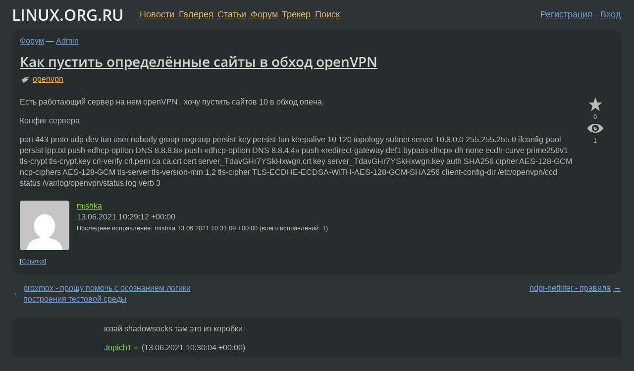

--- FILE ---
content_type: text/html;charset=utf-8
request_url: https://www.linux.org.ru/forum/admin/16368890
body_size: 11818
content:
<!DOCTYPE html>
<html lang=ru>
<head>
<link rel="stylesheet" type="text/css" href="/tango/combined.css?20260116-1742">
<link rel="preload" href="/js/lor.js?20260116-1742" as="script">

<link rel="yandex-tableau-widget" href="/manifest.json" />
<meta name="referrer" content="always">

<script type="text/javascript">
  /*!
  * $script.js Async loader & dependency manager
  * https://github.com/ded/script.js
  * (c) Dustin Diaz, Jacob Thornton 2011
  * License: MIT
  */
(function(e,d,f){typeof f.module!="undefined"&&f.module.exports?f.module.exports=d():typeof f.define!="undefined"&&f.define=="function"&&f.define.amd?define(e,d):f[e]=d()})("$script",function(){function y(f,e){for(var h=0,g=f.length;h<g;++h){if(!e(f[h])){return E}}return 1}function x(d,c){y(d,function(b){return !c(b)})}function w(p,k,h){function c(b){return b.call?b():K[b]}function q(){if(!--d){K[e]=1,f&&f();for(var b in I){y(b.split("|"),c)&&!x(I[b],c)&&(I[b]=[])}}}p=p[D]?p:[p];var g=k&&k.call,f=g?k:h,e=g?p.join(""):k,d=p.length;return setTimeout(function(){x(p,function(b){if(G[b]){return e&&(J[e]=1),G[b]==2&&q()}G[b]=1,e&&(J[e]=1),v(!L.test(b)&&H?H+b+".js":b,q)})},0),w}function v(h,g){var b=N.createElement("script"),a=E;b.onload=b.onerror=b[z]=function(){if(b[B]&&!/^c|loade/.test(b[B])||a){return}b.onload=b[z]=null,a=1,G[h]=2,g()},b.async=1,b.src=h,M.insertBefore(b,M.firstChild)}var N=document,M=N.getElementsByTagName("head")[0],L=/^https?:\/\//,K={},J={},I={},H,G={},F="string",E=!1,D="push",C="DOMContentLoaded",B="readyState",A="addEventListener",z="onreadystatechange";return !N[B]&&N[A]&&(N[A](C,function u(){N.removeEventListener(C,u,E),N[B]="complete"},E),N[B]="loading"),w.get=v,w.order=function(f,e,h){(function g(a){a=f.shift(),f.length?w(a,g):w(a,e,h)})()},w.path=function(b){H=b},w.ready=function(f,d,h){f=f[D]?f:[f];var g=[];return !x(f,function(b){K[b]||g[D](b)})&&y(f,function(b){return K[b]})?d():!function(b){I[b]=I[b]||[],I[b][D](d),h&&h(g)}(f.join("|")),w},w},this);</script>

<script type="text/javascript">
  $script('/webjars/jquery/2.2.4/jquery.min.js', 'jquery');

  $script.ready('jquery', function() {
    $script('/js/lor.js?20260116-1742', 'lorjs');
    $script('/js/plugins.js?20260116-1742', 'plugins');
  });

  $script('/js/highlight.min.js?20260116-1742', 'hljs');
  $script.ready(['jquery', 'hljs'], function() {
    $(function() {
      hljs.initHighlighting();
    });
  });

  $script('/js/realtime.js?20260116-1742', "realtime");

  $script.ready('lorjs', function() {
    fixTimezone("Europe/Moscow");
  });

  
    $script.ready('lorjs', function() {
      initLoginForm();
    });
  </script>
<title>Как пустить определённые сайты в обход openVPN — Admin — Форум</title>
<meta property="og:title" content="Как пустить определённые сайты в обход openVPN" >

<meta property="og:image" content="https://www.linux.org.ru/img/good-penguin.png">
  <meta name="twitter:card" content="summary">
<meta name="twitter:site" content="@wwwlinuxorgru">
<meta property="og:description" content="Есть работающий сервер на нем openVPN , хочу пустить сайтов 10 в обход опена. Конфиг сервера port 443 proto udp dev tun user nobody group nogroup persist-key persist-tun keepalive 10 120 topology subnet server 10.8.0.0 255.255.255.0 ifconfig-pool-per...">
<meta property="og:url" content="https://www.linux.org.ru/forum/admin/16368890">

<link rel="canonical" href="https://www.linux.org.ru/forum/admin/16368890">

<script type="text/javascript">
  $script.ready('lorjs', function() { initNextPrevKeys(); });
  </script>
<link rel="search" title="Search L.O.R." href="/search.jsp">
<meta name="referrer" content="always">

<base href="https://www.linux.org.ru/">

<link rel="shortcut icon" href="/favicon.ico" type="image/x-icon">
<meta name="viewport" content="initial-scale=1.0">
</head>
<body>
<header id="hd">
  <div id="topProfile">
    </div>

  <span id="sitetitle"><a href="/">LINUX.ORG.RU</a></span>

  <nav class="menu">
    <div id="loginGreating">
      <div id="regmenu" class="head">
          <a href="https://www.linux.org.ru/register.jsp">Регистрация</a> -
          <a id="loginbutton" href="https://www.linux.org.ru/login.jsp">Вход</a>
        </div>

        <form method=POST action="https://www.linux.org.ru/ajax_login_process" style="display: none" id="regform">
          <input type="hidden" name="csrf" value="NXdJFhsCw9QR+JSYZB7ocw==">
<label>Имя: <input type=text name=nick size=15 placeholder="nick или email" autocapitalize="off"></label>
          <label>Пароль: <input type=password name=passwd size=15></label>
          <input type=submit value="Вход">
          <input id="hide_loginbutton" type="button" value="Отмена">
        </form>
      </div>

    <ul>
      <li><a href="/news/">Новости</a></li>
      <li><a href="/gallery/">Галерея</a></li>
      <li><a href="/articles/">Статьи</a></li>
      <li><a href="/forum/">Форум</a></li>
      <li><a href="/tracker/">Трекер</a></li>
      <li><a href="/search.jsp">Поиск</a></li>
    </ul>
  </nav>
</header>
<div style="clear: both"></div>
<main id="bd">
<div class=messages itemscope itemtype="http://schema.org/Article">

<article class=msg id="topic-16368890">
<header>
    <div class="msg-top-header">
    <span itemprop="articleSection">
      <a href="/forum/">Форум</a> —
      <a href="/forum/admin/">Admin</a>
      </span>
    
      &emsp;
      </span>
    </div>

    <h1 itemprop="headline">
      <a href="/forum/admin/16368890">Как пустить определённые сайты в обход openVPN</a>
      </h1>

    <p class="tags"><i class="icon-tag"></i>&nbsp;<a class=tag rel=tag href="/tag/openvpn">openvpn</a></p></header>

  <div class="msg-container">

  <div class="msg_body">
    <div class="fav-buttons">
        <a id="favs_button" href="#"><i class="icon-star"></i></a><br><span
           id="favs_count">0</span><br>
        <a id="memories_button" href="#"><i class="icon-eye"></i></a><br><span
           id="memories_count">1</span>
      </div>
    <div itemprop="articleBody">
      <p>Есть работающий сервер на нем openVPN , хочу пустить сайтов 10 в обход опена.</p>
<p>Конфиг сервера</p>
<p>port 443
proto udp
dev tun
user nobody
group nogroup
persist-key
persist-tun
keepalive 10 120
topology subnet
server 10.8.0.0 255.255.255.0
ifconfig-pool-persist ipp.txt
push &laquo;dhcp-option DNS 8.8.8.8&raquo;
push &laquo;dhcp-option DNS 8.8.4.4&raquo;
push &laquo;redirect-gateway def1 bypass-dhcp&raquo;
dh none
ecdh-curve prime256v1
tls-crypt tls-crypt.key
crl-verify crl.pem
ca ca.crt
cert server_TdavGHr7YSkHxwgn.crt
key server_TdavGHr7YSkHxwgn.key
auth SHA256
cipher AES-128-GCM
ncp-ciphers AES-128-GCM
tls-server
tls-version-min 1.2
tls-cipher TLS-ECDHE-ECDSA-WITH-AES-128-GCM-SHA256
client-config-dir /etc/openvpn/ccd
status /var/log/openvpn/status.log
verb 3</p>
</div>
<footer>

<div class="userpic"><img class="photo" src="https://secure.gravatar.com/avatar/b85816effdede8c0d44b9b194566d154?s=150&r=g&d=mm&f=y" alt="" width=150 height=150 ></div><div class=sign >
  <a rel="author"itemprop="creator" href="/people/mishka/profile">mishka</a> <span class="stars"></span><br>
  <time data-format="default" datetime="2021-06-13T13:29:12.824+03:00" itemprop="dateCreated">13.06.21 13:29:12 MSK</time><span class="sign_more">
  <br>
    Последнее исправление: mishka <time data-format="default" datetime="2021-06-13T13:31:09.354+03:00" >13.06.21 13:31:09 MSK</time>
        (всего исправлений: 1)
    </span>
</div>
</footer>

<div class=reply>
          <ul id="topicMenu">
            <li><a href="/forum/admin/16368890">Ссылка</a></li>
          </ul>
          </div>
      <div class="reactions zero-reactions">
  <form class="reactions-form" action="/reactions" method="POST">
    <input type="hidden" name="csrf" value="NXdJFhsCw9QR+JSYZB7ocw==">
<input type="hidden" name="topic" value="16368890">
    </form>
</div>

</div>
</div>
</article>

<script type="text/javascript">
  $script.ready('lorjs', function() {
    initStarPopovers();
  });
</script>
<div class="nav">
  <div class="grid-row">
    <div class="grid-3-1">
      <table>
        <tr valign=middle>
          <td style="padding-right: 5px">
              <a href="/forum/admin/16368663">←</a>
            </td>
            <td align=left valign=top class="hideon-phone">
              <a href="/forum/admin/16368663">
                proxmox - прошу помочь с осознанием логики построения тестовой среды</a>
            </td>
          </tr>
      </table>
    </div>
    <div class="grid-3-2">
    </div>
    <div class="grid-3-3">
      <table align="right">
          <tr valign=middle align=right>
            <td class="hideon-phone">
              <a href="/forum/admin/16369526">
                ndpi-netfilter - правила</a>
            </td>
            <td align="right" valign="middle" style="padding-left: 5px">
              <a href="/forum/admin/16369526">→</a>
            </td>
          </tr>
        </table>
      </div>
  </div>
  </div><div class="comment" id="comments" style="padding-top: 0.5em">

<article class="msg" id="comment-16368893">
  <div class="title">
    </div>

  <div class="msg-container">
    <div class="userpic"><img class="photo" src="/img/p.gif" alt="" width=1 height=1 ></div><div class="msg_body message-w-userpic">
      <p>юзай shadowsocks там это из коробки</p>
<div class="sign">
        <s><a itemprop="creator" href="/people/Jopich1/profile">Jopich1</a></s> <span class="stars">☆</span><br class="visible-phone"> <span class="hideon-phone">(</span><time data-format="default" datetime="2021-06-13T13:30:04.284+03:00" >13.06.21 13:30:04 MSK</time><span class="hideon-phone">)</span>

</div>

      <div class="reply">
          <ul>
            <li><a href="/forum/admin/16368890?cid=16368903" data-samepage="true">Показать ответ</a></li>
            <li><a href="/forum/admin/16368890?cid=16368893">Ссылка</a></li>
          </ul>
        </div>
      <div class="reactions zero-reactions">
  <form class="reactions-form" action="/reactions" method="POST">
    <input type="hidden" name="csrf" value="NXdJFhsCw9QR+JSYZB7ocw==">
<input type="hidden" name="topic" value="16368890">
    <input type="hidden" name="comment" value="16368893">
    </form>
</div>

</div>
  </div>

</article>


<article class="msg" id="comment-16368903">
  <div class="title">
    
      Ответ на:
      <a href="/forum/admin/16368890?cid=16368893" data-samepage="true">
          комментарий</a>
        от Jopich1 <time data-format="default" datetime="2021-06-13T13:30:04.284+03:00" >13.06.21 13:30:04 MSK</time></div>

  <div class="msg-container">
    <div class="userpic"><img class="photo" src="/img/p.gif" alt="" width=1 height=1 ></div><div class="msg_body message-w-userpic">
      <p>Или как вариант повесить шадоусокс на локальный порт клиента, а в браузере разрулить через дополнение типа proxyswitchomega.</p>
<div class="sign">
        anonymous<br class="visible-phone"> <span class="hideon-phone">(</span><time data-format="default" datetime="2021-06-13T13:37:28.428+03:00" >13.06.21 13:37:28 MSK</time><span class="hideon-phone">)</span>

</div>

      <div class="reply">
          <ul>
            <li><a href="/forum/admin/16368890?cid=16368903">Ссылка</a></li>
          </ul>
        </div>
      <div class="reactions zero-reactions">
  <form class="reactions-form" action="/reactions" method="POST">
    <input type="hidden" name="csrf" value="NXdJFhsCw9QR+JSYZB7ocw==">
<input type="hidden" name="topic" value="16368890">
    <input type="hidden" name="comment" value="16368903">
    </form>
</div>

</div>
  </div>

</article>


<article class="msg" id="comment-16368907">
  <div class="title">
    </div>

  <div class="msg-container">
    <div class="userpic"><img class="photo" src="/img/p.gif" alt="" width=1 height=1 ></div><div class="msg_body message-w-userpic">
      <p>Сам подумай, если оно уже дошло до опенвпн сервера, то сделать &#171;в обход опенвпн&#187; нельзя.<br><br>Соответственно обход надо крутить на опенвпн клиенте.<br><br>Но если твои сайты имеют пару штук статических айпи, то опенвпн сервер может пушить клиентам роутить эти айпи в обход.</p><div class="sign">
        <a itemprop="creator" href="/people/Bers666/profile">Bers666</a> <span class="stars">★★★★★</span><br class="visible-phone"> <span class="hideon-phone">(</span><time data-format="default" datetime="2021-06-13T13:39:18.026+03:00" >13.06.21 13:39:18 MSK</time><span class="hideon-phone">)</span>

</div>

      <div class="reply">
          <ul>
            <li><a href="/forum/admin/16368890?cid=16368913" data-samepage="true">Показать ответ</a></li>
            <li><a href="/forum/admin/16368890?cid=16368907">Ссылка</a></li>
          </ul>
        </div>
      <div class="reactions zero-reactions">
  <form class="reactions-form" action="/reactions" method="POST">
    <input type="hidden" name="csrf" value="NXdJFhsCw9QR+JSYZB7ocw==">
<input type="hidden" name="topic" value="16368890">
    <input type="hidden" name="comment" value="16368907">
    </form>
</div>

</div>
  </div>

</article>


<article class="msg" id="comment-16368913">
  <div class="title">
    
      Ответ на:
      <a href="/forum/admin/16368890?cid=16368907" data-samepage="true">
          комментарий</a>
        от Bers666 <time data-format="default" datetime="2021-06-13T13:39:18.026+03:00" >13.06.21 13:39:18 MSK</time></div>

  <div class="msg-container">
    <div class="userpic"><img class="photo" src="/img/p.gif" alt="" width=1 height=1 ></div><div class="msg_body message-w-userpic">
      <p>На этом серваке всего человек 20 и было бы не плохо сделать на самом серваке эо сделать а не у клиента так как клиентов не видел не когда всё радовалось по соц сетям .</p>
<div class="sign">
        <a itemprop="creator" href="/people/mishka/profile">mishka</a> <span class="stars"></span><br class="visible-phone"> <span class="hideon-phone">(</span><time data-format="default" datetime="2021-06-13T13:47:40.156+03:00" >13.06.21 13:47:40 MSK</time><span class="hideon-phone">)</span>

<span class="user-tag">автор топика</span>
        </div>

      <div class="reply">
          <ul>
            <li><a href="/forum/admin/16368890?cid=16368913">Ссылка</a></li>
          </ul>
        </div>
      <div class="reactions zero-reactions">
  <form class="reactions-form" action="/reactions" method="POST">
    <input type="hidden" name="csrf" value="NXdJFhsCw9QR+JSYZB7ocw==">
<input type="hidden" name="topic" value="16368890">
    <input type="hidden" name="comment" value="16368913">
    </form>
</div>

</div>
  </div>

</article>


<article class="msg" id="comment-16368923">
  <div class="title">
    </div>

  <div class="msg-container">
    <div class="userpic"><img class="photo" src="/img/p.gif" alt="" width=1 height=1 ></div><div class="msg_body message-w-userpic">
      <p><a href="https://forums.openvpn.net/viewtopic.php?t=7065" rel="nofollow">https://forums.openvpn.net/viewtopic.php?t=7065</a></p>
<div class="sign">
        <s><a itemprop="creator" href="/people/zemidius/profile">zemidius</a></s> <span class="stars">★</span><br class="visible-phone"> <span class="hideon-phone">(</span><time data-format="default" datetime="2021-06-13T14:02:00.019+03:00" >13.06.21 14:02:00 MSK</time><span class="hideon-phone">)</span>

</div>

      <div class="reply">
          <ul>
            <li><a href="/forum/admin/16368890?cid=16368950" data-samepage="true">Показать ответ</a></li>
            <li><a href="/forum/admin/16368890?cid=16368923">Ссылка</a></li>
          </ul>
        </div>
      <div class="reactions zero-reactions">
  <form class="reactions-form" action="/reactions" method="POST">
    <input type="hidden" name="csrf" value="NXdJFhsCw9QR+JSYZB7ocw==">
<input type="hidden" name="topic" value="16368890">
    <input type="hidden" name="comment" value="16368923">
    </form>
</div>

</div>
  </div>

</article>


<article class="msg" id="comment-16368950">
  <div class="title">
    
      Ответ на:
      <a href="/forum/admin/16368890?cid=16368923" data-samepage="true">
          комментарий</a>
        от zemidius <time data-format="default" datetime="2021-06-13T14:02:00.019+03:00" >13.06.21 14:02:00 MSK</time></div>

  <div class="msg-container">
    <div class="userpic"><img class="photo" src="/img/p.gif" alt="" width=1 height=1 ></div><div class="msg_body message-w-userpic">
      <p>Я погуглил и понял что мне нужен чёрный список. Ну по онологии белого списка.</p>
<div class="sign">
        <a itemprop="creator" href="/people/mishka/profile">mishka</a> <span class="stars"></span><br class="visible-phone"> <span class="hideon-phone">(</span><time data-format="default" datetime="2021-06-13T14:35:50.900+03:00" >13.06.21 14:35:50 MSK</time><span class="hideon-phone">)</span>

<span class="user-tag">автор топика</span>
        </div>

      <div class="reply">
          <ul>
            <li><a href="/forum/admin/16368890/thread/16368950#comments">Показать ответы</a></li>
            <li><a href="/forum/admin/16368890?cid=16368950">Ссылка</a></li>
          </ul>
        </div>
      <div class="reactions zero-reactions">
  <form class="reactions-form" action="/reactions" method="POST">
    <input type="hidden" name="csrf" value="NXdJFhsCw9QR+JSYZB7ocw==">
<input type="hidden" name="topic" value="16368890">
    <input type="hidden" name="comment" value="16368950">
    </form>
</div>

</div>
  </div>

</article>


<article class="msg" id="comment-16369032">
  <div class="title">
    
      Ответ на:
      <a href="/forum/admin/16368890?cid=16368950" data-samepage="true">
          комментарий</a>
        от mishka <time data-format="default" datetime="2021-06-13T14:35:50.900+03:00" >13.06.21 14:35:50 MSK</time></div>

  <div class="msg-container">
    <div class="userpic"><img class="photo" src="/img/p.gif" alt="" width=1 height=1 ></div><div class="msg_body message-w-userpic">
      <p>Если ты поднял OpenVPN сервер, при подключении к которому клиентам прописывается маршрут по умолчанию через этот OpenVPN сервер, то всё запросы с клиентов во внешние сети в любом случае пойдут через OpenVPN.</p>
<p>Поэтому нужно именно на клиентах прописывать маршруты до IP адресов нужных сайтов через маршруты по умолчанию (шлюзы) самих клиентов.</p>
<p>Ну и тут есть нюанс, что сайт может использовать внешние ресурсы и в зависимости от настроек сайта помимо IP адреса самогого сайта нужно также прописать маршруты и до этих внешних ресурсов.</p>
<p>Если тебе не нужно заворачивать весье интернет через твой OpenVPN сервер, а лишь нужные сайты, то ты напротив можешь выдавать клиентам лишь маршруты до нужных сайтов, а не подменять маршрут по умолчанию (шлюз).</p>
<div class="sign">
        anonymous<br class="visible-phone"> <span class="hideon-phone">(</span><time data-format="default" datetime="2021-06-13T16:16:48.614+03:00" >13.06.21 16:16:48 MSK</time><span class="hideon-phone">)</span>

</div>

      <div class="reply">
          <ul>
            <li><a href="/forum/admin/16368890?cid=16369797" data-samepage="true">Показать ответ</a></li>
            <li><a href="/forum/admin/16368890?cid=16369032">Ссылка</a></li>
          </ul>
        </div>
      <div class="reactions zero-reactions">
  <form class="reactions-form" action="/reactions" method="POST">
    <input type="hidden" name="csrf" value="NXdJFhsCw9QR+JSYZB7ocw==">
<input type="hidden" name="topic" value="16368890">
    <input type="hidden" name="comment" value="16369032">
    </form>
</div>

</div>
  </div>

</article>


<article class="msg" id="comment-16369049">
  <div class="title">
    
      Ответ на:
      <a href="/forum/admin/16368890?cid=16368950" data-samepage="true">
          комментарий</a>
        от mishka <time data-format="default" datetime="2021-06-13T14:35:50.900+03:00" >13.06.21 14:35:50 MSK</time></div>

  <div class="msg-container">
    <div class="userpic"><img class="photo" src="/img/p.gif" alt="" width=1 height=1 ></div><div class="msg_body message-w-userpic">
      <p>Нет, ты не то понял.</p>
<p>Написанный в некорректном форматировании конфиг разбирать совсем неохота. Поэтому дополню анона выше.</p>
<p>Либо у тебя прописывается дефолтный маршрут и тебе надо пушить роуты на клиенты с IP, куда надо ходить напрямую (exclude, именно по этому ключевому слову я тебе и нашёл тему на форуме за 2 секунды в гугле), либо у тебя не прописывается дефолтный маршрут и тебе надо пушить роуты на клиенты с IP, куда надо ходить через openvpn-сервер.</p>
<div class="sign">
        <s><a itemprop="creator" href="/people/zemidius/profile">zemidius</a></s> <span class="stars">★</span><br class="visible-phone"> <span class="hideon-phone">(</span><time data-format="default" datetime="2021-06-13T16:41:22.339+03:00" >13.06.21 16:41:22 MSK</time><span class="hideon-phone">)</span>

</div>

      <div class="reply">
          <ul>
            <li><a href="/forum/admin/16368890?cid=16369049">Ссылка</a></li>
          </ul>
        </div>
      <div class="reactions zero-reactions">
  <form class="reactions-form" action="/reactions" method="POST">
    <input type="hidden" name="csrf" value="NXdJFhsCw9QR+JSYZB7ocw==">
<input type="hidden" name="topic" value="16368890">
    <input type="hidden" name="comment" value="16369049">
    </form>
</div>

</div>
  </div>

</article>


<article class="msg" id="comment-16369797">
  <div class="title">
    
      Ответ на:
      <a href="/forum/admin/16368890?cid=16369032" data-samepage="true">
          комментарий</a>
        от anonymous <time data-format="default" datetime="2021-06-13T16:16:48.614+03:00" >13.06.21 16:16:48 MSK</time></div>

  <div class="msg-container">
    <div class="userpic"><img class="photo" src="/img/p.gif" alt="" width=1 height=1 ></div><div class="msg_body message-w-userpic">
      <p>Дело в том что почти все сайты должны проходить через опен. Очень малое количество должно проходить мимо . Именно поэтому хотелось создать список и внедрить в конфиг. И ещё один момент вполне возможно что какие то сайты будут добавляться в процессе работы а какие то удаляться. Получается что нужно в ключе у клиента это всё прописывать ?</p>
<div class="sign">
        <a itemprop="creator" href="/people/mishka/profile">mishka</a> <span class="stars"></span><br class="visible-phone"> <span class="hideon-phone">(</span><time data-format="default" datetime="2021-06-14T08:11:05.403+03:00" >14.06.21 08:11:05 MSK</time><span class="hideon-phone">)</span>

<span class="user-tag">автор топика</span>
        </div>

      <div class="reply">
          <ul>
            <li><a href="/forum/admin/16368890/thread/16369797#comments">Показать ответы</a></li>
            <li><a href="/forum/admin/16368890?cid=16369797">Ссылка</a></li>
          </ul>
        </div>
      <div class="reactions zero-reactions">
  <form class="reactions-form" action="/reactions" method="POST">
    <input type="hidden" name="csrf" value="NXdJFhsCw9QR+JSYZB7ocw==">
<input type="hidden" name="topic" value="16368890">
    <input type="hidden" name="comment" value="16369797">
    </form>
</div>

</div>
  </div>

</article>


<article class="msg" id="comment-16369851">
  <div class="title">
    
      Ответ на:
      <a href="/forum/admin/16368890?cid=16369797" data-samepage="true">
          комментарий</a>
        от mishka <time data-format="default" datetime="2021-06-14T08:11:05.403+03:00" >14.06.21 08:11:05 MSK</time></div>

  <div class="msg-container">
    <div class="userpic"><img class="photo" src="/img/p.gif" alt="" width=1 height=1 ></div><div class="msg_body message-w-userpic">
      <p>Давай сначала определимся, если ты пустил в обход сайт А, а он подгружает элементы с сайта Б, то сайт Б тоже должен ходить в обход?<br><br>Если да, то тебе надо не впн, а прокси. </p><div class="sign">
        <a itemprop="creator" href="/people/Bers666/profile">Bers666</a> <span class="stars">★★★★★</span><br class="visible-phone"> <span class="hideon-phone">(</span><time data-format="default" datetime="2021-06-14T09:34:23.958+03:00" >14.06.21 09:34:23 MSK</time><span class="hideon-phone">)</span>

</div>

      <div class="reply">
          <ul>
            <li><a href="/forum/admin/16368890?cid=16369851">Ссылка</a></li>
          </ul>
        </div>
      <div class="reactions zero-reactions">
  <form class="reactions-form" action="/reactions" method="POST">
    <input type="hidden" name="csrf" value="NXdJFhsCw9QR+JSYZB7ocw==">
<input type="hidden" name="topic" value="16368890">
    <input type="hidden" name="comment" value="16369851">
    </form>
</div>

</div>
  </div>

</article>


<article class="msg" id="comment-16369969">
  <div class="title">
    
      Ответ на:
      <a href="/forum/admin/16368890?cid=16369797" data-samepage="true">
          комментарий</a>
        от mishka <time data-format="default" datetime="2021-06-14T08:11:05.403+03:00" >14.06.21 08:11:05 MSK</time></div>

  <div class="msg-container">
    <div class="userpic"><img class="photo" src="/img/p.gif" alt="" width=1 height=1 ></div><div class="msg_body message-w-userpic">
      <blockquote><p> И ещё один момент вполне возможно что какие то сайты будут добавляться в процессе работы а какие то удаляться. <br>Получается что нужно в ключе у клиента это всё прописывать ?<br></p></blockquote><p>Ключ-то тут причем? Для всех клиентов в основном конфиге можно, избирательно по клиентам в соответствующем файле клиента в директории указанной в client-config-dir, файл клиента должен называться так же как его &#171;common name&#187; в сертификате.</p><div class="sign">
        <a itemprop="creator" href="/people/anc/profile">anc</a> <span class="stars">★★★★★</span><br class="visible-phone"> <span class="hideon-phone">(</span><time data-format="default" datetime="2021-06-14T11:43:37.292+03:00" >14.06.21 11:43:37 MSK</time><span class="hideon-phone">)</span>

</div>

      <div class="reply">
          <ul>
            <li><a href="/forum/admin/16368890?cid=16369969">Ссылка</a></li>
          </ul>
        </div>
      <div class="reactions zero-reactions">
  <form class="reactions-form" action="/reactions" method="POST">
    <input type="hidden" name="csrf" value="NXdJFhsCw9QR+JSYZB7ocw==">
<input type="hidden" name="topic" value="16368890">
    <input type="hidden" name="comment" value="16369969">
    </form>
</div>

</div>
  </div>

</article>


<article class="msg" id="comment-16369979">
  <div class="title">
    </div>

  <div class="msg-container">
    <div class="userpic"><img class="photo" src="/img/p.gif" alt="" width=1 height=1 ></div><div class="msg_body message-w-userpic">
      <p>По-нормальному вряд ли сделаешь. Ты можешь дать клиентам роуты, чтобы за какими-то IP ходили вне туннеля (или наоборот чтобы в туннель ходили только за определёнными IP) но IP это не Hostname. У сайта IP может меняться хоть каждые 5 минут. Т.е. если тебе делать &laquo;по-нормальному&raquo;, тебе надо на клиенте ставить DPI, который будет каждый первый пакет TCP-соединения проверять на наличие сигнатуры TLS, вытаскивать из SNI хост, куда он собрался идти и на основе этой информации делать маршрутизацию. Такое вряд ли кто-то делал (что-то похожее есть у Роскомнадзора). И оно в любом случае перестанет работать с шифрованием SNI, которое когда-нибудь к нам придёт.</p>
<div class="sign">
        <s><a itemprop="creator" href="/people/Legioner/profile">Legioner</a></s> <span class="stars">★★★★★</span><br class="visible-phone"> <span class="hideon-phone">(</span><time data-format="default" datetime="2021-06-14T11:49:06.916+03:00" >14.06.21 11:49:06 MSK</time><span class="hideon-phone">)</span>

</div>

      <div class="reply">
          <ul>
            <li><a href="/forum/admin/16368890/thread/16369979#comments">Показать ответы</a></li>
            <li><a href="/forum/admin/16368890?cid=16369979">Ссылка</a></li>
          </ul>
        </div>
      <div class="reactions zero-reactions">
  <form class="reactions-form" action="/reactions" method="POST">
    <input type="hidden" name="csrf" value="NXdJFhsCw9QR+JSYZB7ocw==">
<input type="hidden" name="topic" value="16368890">
    <input type="hidden" name="comment" value="16369979">
    </form>
</div>

</div>
  </div>

</article>


<article class="msg" id="comment-16369987">
  <div class="title">
    </div>

  <div class="msg-container">
    <div class="userpic"><img class="photo" src="/img/p.gif" alt="" width=1 height=1 ></div><div class="msg_body message-w-userpic">
      <p>openvpn достаточно дубовая технология для такого маневрирования. Это проще реализовать на wireguard или на l2tp+ipsec с правильной адресацией подсетей.</p>
<div class="sign">
        anonymous<br class="visible-phone"> <span class="hideon-phone">(</span><time data-format="default" datetime="2021-06-14T11:52:38.838+03:00" >14.06.21 11:52:38 MSK</time><span class="hideon-phone">)</span>

</div>

      <div class="reply">
          <ul>
            <li><a href="/forum/admin/16368890?cid=16369987">Ссылка</a></li>
          </ul>
        </div>
      <div class="reactions zero-reactions">
  <form class="reactions-form" action="/reactions" method="POST">
    <input type="hidden" name="csrf" value="NXdJFhsCw9QR+JSYZB7ocw==">
<input type="hidden" name="topic" value="16368890">
    <input type="hidden" name="comment" value="16369987">
    </form>
</div>

</div>
  </div>

</article>


<article class="msg" id="comment-16369988">
  <div class="title">
    
      Ответ на:
      <a href="/forum/admin/16368890?cid=16369979" data-samepage="true">
          комментарий</a>
        от Legioner <time data-format="default" datetime="2021-06-14T11:49:06.916+03:00" >14.06.21 11:49:06 MSK</time></div>

  <div class="msg-container">
    <div class="userpic"><img class="photo" src="/img/p.gif" alt="" width=1 height=1 ></div><div class="msg_body message-w-userpic">
      <p>Мало того, даже если выдернуть все нужные ip конечного ресурса, к которому нужен доступ в обход vpn, так этот конечный ресурс сам может подгружать какие-то данные с других ресурсов.</p>
<div class="sign">
        anonymous<br class="visible-phone"> <span class="hideon-phone">(</span><time data-format="default" datetime="2021-06-14T11:54:03.572+03:00" >14.06.21 11:54:03 MSK</time><span class="hideon-phone">)</span>

</div>

      <div class="reply">
          <ul>
            <li><a href="/forum/admin/16368890?cid=16369988">Ссылка</a></li>
          </ul>
        </div>
      <div class="reactions zero-reactions">
  <form class="reactions-form" action="/reactions" method="POST">
    <input type="hidden" name="csrf" value="NXdJFhsCw9QR+JSYZB7ocw==">
<input type="hidden" name="topic" value="16368890">
    <input type="hidden" name="comment" value="16369988">
    </form>
</div>

</div>
  </div>

</article>


<article class="msg" id="comment-16369993">
  <div class="title">
    
      Ответ на:
      <a href="/forum/admin/16368890?cid=16369979" data-samepage="true">
          комментарий</a>
        от Legioner <time data-format="default" datetime="2021-06-14T11:49:06.916+03:00" >14.06.21 11:49:06 MSK</time></div>

  <div class="msg-container">
    <div class="userpic"><img class="photo" src="/img/p.gif" alt="" width=1 height=1 ></div><div class="msg_body message-w-userpic">
      <blockquote><p> У сайта IP может меняться хоть каждые 5 минут.<br></p></blockquote><p>Работать будет только если сайт не ждет клиентов из под офтопика. </p><div class="sign">
        <a itemprop="creator" href="/people/anc/profile">anc</a> <span class="stars">★★★★★</span><br class="visible-phone"> <span class="hideon-phone">(</span><time data-format="default" datetime="2021-06-14T11:58:29.196+03:00" >14.06.21 11:58:29 MSK</time><span class="hideon-phone">)</span>

</div>

      <div class="reply">
          <ul>
            <li><a href="/forum/admin/16368890?cid=16369993">Ссылка</a></li>
          </ul>
        </div>
      <div class="reactions zero-reactions">
  <form class="reactions-form" action="/reactions" method="POST">
    <input type="hidden" name="csrf" value="NXdJFhsCw9QR+JSYZB7ocw==">
<input type="hidden" name="topic" value="16368890">
    <input type="hidden" name="comment" value="16369993">
    </form>
</div>

</div>
  </div>

</article>


<article class="msg" id="comment-16369995">
  <div class="title">
    
      Ответ на:
      <a href="/forum/admin/16368890?cid=16369979" data-samepage="true">
          комментарий</a>
        от Legioner <time data-format="default" datetime="2021-06-14T11:49:06.916+03:00" >14.06.21 11:49:06 MSK</time></div>

  <div class="msg-container">
    <div class="userpic"><img class="photo" src="/img/p.gif" alt="" width=1 height=1 ></div><div class="msg_body message-w-userpic">
      <p>А если тупа сделать чтоб сайт не работал через опен . Точнее эти 10 сайтов не работали через мой опен а остальное пусть работают .
Так можно ? Пусть не будет обхода а тупа блокировка.</p>
<div class="sign">
        <a itemprop="creator" href="/people/mishka/profile">mishka</a> <span class="stars"></span><br class="visible-phone"> <span class="hideon-phone">(</span><time data-format="default" datetime="2021-06-14T12:03:14.589+03:00" >14.06.21 12:03:14 MSK</time><span class="hideon-phone">)</span>

<span class="user-tag">автор топика</span>
        </div>

      <div class="reply">
          <ul>
            <li><a href="/forum/admin/16368890?cid=16370000" data-samepage="true">Показать ответ</a></li>
            <li><a href="/forum/admin/16368890?cid=16369995">Ссылка</a></li>
          </ul>
        </div>
      <div class="reactions zero-reactions">
  <form class="reactions-form" action="/reactions" method="POST">
    <input type="hidden" name="csrf" value="NXdJFhsCw9QR+JSYZB7ocw==">
<input type="hidden" name="topic" value="16368890">
    <input type="hidden" name="comment" value="16369995">
    </form>
</div>

</div>
  </div>

</article>


<article class="msg" id="comment-16370000">
  <div class="title">
    
      Ответ на:
      <a href="/forum/admin/16368890?cid=16369995" data-samepage="true">
          комментарий</a>
        от mishka <time data-format="default" datetime="2021-06-14T12:03:14.589+03:00" >14.06.21 12:03:14 MSK</time></div>

  <div class="msg-container">
    <div class="userpic"><img class="photo" src="/img/p.gif" alt="" width=1 height=1 ></div><div class="msg_body message-w-userpic">
      <p>Так же не со 100%-ным результатом.</p><div class="sign">
        <a itemprop="creator" href="/people/anc/profile">anc</a> <span class="stars">★★★★★</span><br class="visible-phone"> <span class="hideon-phone">(</span><time data-format="default" datetime="2021-06-14T12:09:47.897+03:00" >14.06.21 12:09:47 MSK</time><span class="hideon-phone">)</span>

</div>

      <div class="reply">
          <ul>
            <li><a href="/forum/admin/16368890?cid=16370020" data-samepage="true">Показать ответ</a></li>
            <li><a href="/forum/admin/16368890?cid=16370000">Ссылка</a></li>
          </ul>
        </div>
      <div class="reactions zero-reactions">
  <form class="reactions-form" action="/reactions" method="POST">
    <input type="hidden" name="csrf" value="NXdJFhsCw9QR+JSYZB7ocw==">
<input type="hidden" name="topic" value="16368890">
    <input type="hidden" name="comment" value="16370000">
    </form>
</div>

</div>
  </div>

</article>


<article class="msg" id="comment-16370020">
  <div class="title">
    
      Ответ на:
      <a href="/forum/admin/16368890?cid=16370000" data-samepage="true">
          комментарий</a>
        от anc <time data-format="default" datetime="2021-06-14T12:09:47.897+03:00" >14.06.21 12:09:47 MSK</time></div>

  <div class="msg-container">
    <div class="userpic"><img class="photo" src="/img/p.gif" alt="" width=1 height=1 ></div><div class="msg_body message-w-userpic">
      <p>Почему это. Делаешь хук, который при подключении к openvpn подменяет hosts на нужный с заблокированными доменами, а при отключении еще хук для замены обратно на чистый. Конечно, всякие торы и анонимайзеры это не остановит, но прямое подключение да.</p>
<div class="sign">
        anonymous<br class="visible-phone"> <span class="hideon-phone">(</span><time data-format="default" datetime="2021-06-14T12:38:32.404+03:00" >14.06.21 12:38:32 MSK</time><span class="hideon-phone">)</span>

</div>

      <div class="reply">
          <ul>
            <li><a href="/forum/admin/16368890/thread/16370020#comments">Показать ответы</a></li>
            <li><a href="/forum/admin/16368890?cid=16370020">Ссылка</a></li>
          </ul>
        </div>
      <div class="reactions zero-reactions">
  <form class="reactions-form" action="/reactions" method="POST">
    <input type="hidden" name="csrf" value="NXdJFhsCw9QR+JSYZB7ocw==">
<input type="hidden" name="topic" value="16368890">
    <input type="hidden" name="comment" value="16370020">
    </form>
</div>

</div>
  </div>

</article>


<article class="msg" id="comment-16370031">
  <div class="title">
    
      Ответ на:
      <a href="/forum/admin/16368890?cid=16370020" data-samepage="true">
          комментарий</a>
        от anonymous <time data-format="default" datetime="2021-06-14T12:38:32.404+03:00" >14.06.21 12:38:32 MSK</time></div>

  <div class="msg-container">
    <div class="userpic"><img class="photo" src="/img/p.gif" alt="" width=1 height=1 ></div><div class="msg_body message-w-userpic">
      <p>А можно по подробней как это сделать ?</p>
<div class="sign">
        <a itemprop="creator" href="/people/mishka/profile">mishka</a> <span class="stars"></span><br class="visible-phone"> <span class="hideon-phone">(</span><time data-format="default" datetime="2021-06-14T12:42:25.819+03:00" >14.06.21 12:42:25 MSK</time><span class="hideon-phone">)</span>

<span class="user-tag">автор топика</span>
        </div>

      <div class="reply">
          <ul>
            <li><a href="/forum/admin/16368890?cid=16370035" data-samepage="true">Показать ответ</a></li>
            <li><a href="/forum/admin/16368890?cid=16370031">Ссылка</a></li>
          </ul>
        </div>
      <div class="reactions zero-reactions">
  <form class="reactions-form" action="/reactions" method="POST">
    <input type="hidden" name="csrf" value="NXdJFhsCw9QR+JSYZB7ocw==">
<input type="hidden" name="topic" value="16368890">
    <input type="hidden" name="comment" value="16370031">
    </form>
</div>

</div>
  </div>

</article>


<article class="msg" id="comment-16370035">
  <div class="title">
    
      Ответ на:
      <a href="/forum/admin/16368890?cid=16370031" data-samepage="true">
          комментарий</a>
        от mishka <time data-format="default" datetime="2021-06-14T12:42:25.819+03:00" >14.06.21 12:42:25 MSK</time></div>

  <div class="msg-container">
    <div class="userpic"><img class="photo" src="/img/p.gif" alt="" width=1 height=1 ></div><div class="msg_body message-w-userpic">
      <p>Можно. Загугли. Типо этого <a href="https://openvpn.net/vpn-server-resources/explanation-of-client-side-scripting-with-simple-examples/" rel="nofollow">https://openvpn.net/vpn-server-resources/explanation-of-client-side-scripting-with-simple-examples/</a></p>
<div class="sign">
        anonymous<br class="visible-phone"> <span class="hideon-phone">(</span><time data-format="default" datetime="2021-06-14T12:44:47.013+03:00" >14.06.21 12:44:47 MSK</time><span class="hideon-phone">)</span>

</div>

      <div class="reply">
          <ul>
            <li><a href="/forum/admin/16368890?cid=16370035">Ссылка</a></li>
          </ul>
        </div>
      <div class="reactions zero-reactions">
  <form class="reactions-form" action="/reactions" method="POST">
    <input type="hidden" name="csrf" value="NXdJFhsCw9QR+JSYZB7ocw==">
<input type="hidden" name="topic" value="16368890">
    <input type="hidden" name="comment" value="16370035">
    </form>
</div>

</div>
  </div>

</article>


<article class="msg" id="comment-16370093">
  <div class="title">
    
      Ответ на:
      <a href="/forum/admin/16368890?cid=16370020" data-samepage="true">
          комментарий</a>
        от anonymous <time data-format="default" datetime="2021-06-14T12:38:32.404+03:00" >14.06.21 12:38:32 MSK</time></div>

  <div class="msg-container">
    <div class="userpic"><img class="photo" src="/img/p.gif" alt="" width=1 height=1 ></div><div class="msg_body message-w-userpic">
      <p>1. У клиента может быть закеширована A запись DNS<br>2. Она может отличаться от вашей<br>Насчет кэширования пишу не с потолка. Например офтопик отличается редкостн<s>ым умом и сообразительностью</s>ой тупостью. Не однократно наблюдал картину когда эта падла выдает закешированный адрес не обращаясь к dns серверу. Рекорд, это вспомнить A запись которая была изменена более полугода назад, но это не про тему топика. А вот просто использовать недавнюю запись из кэша это сколько угодно возможно.</p><div class="sign">
        <a itemprop="creator" href="/people/anc/profile">anc</a> <span class="stars">★★★★★</span><br class="visible-phone"> <span class="hideon-phone">(</span><time data-format="default" datetime="2021-06-14T13:44:23.926+03:00" >14.06.21 13:44:23 MSK</time><span class="hideon-phone">)</span>

</div>

      <div class="reply">
          <ul>
            <li><a href="/forum/admin/16368890?cid=16370178" data-samepage="true">Показать ответ</a></li>
            <li><a href="/forum/admin/16368890?cid=16370093">Ссылка</a></li>
          </ul>
        </div>
      <div class="reactions zero-reactions">
  <form class="reactions-form" action="/reactions" method="POST">
    <input type="hidden" name="csrf" value="NXdJFhsCw9QR+JSYZB7ocw==">
<input type="hidden" name="topic" value="16368890">
    <input type="hidden" name="comment" value="16370093">
    </form>
</div>

</div>
  </div>

</article>


<article class="msg" id="comment-16370178">
  <div class="title">
    
      Ответ на:
      <a href="/forum/admin/16368890?cid=16370093" data-samepage="true">
          комментарий</a>
        от anc <time data-format="default" datetime="2021-06-14T13:44:23.926+03:00" >14.06.21 13:44:23 MSK</time></div>

  <div class="msg-container">
    <div class="userpic"><img class="photo" src="/img/p.gif" alt="" width=1 height=1 ></div><div class="msg_body message-w-userpic">
      <p>Значит еще и локальный днс кеш надо сбрасывать, если речь о клиенте.</p>
<div class="sign">
        anonymous<br class="visible-phone"> <span class="hideon-phone">(</span><time data-format="default" datetime="2021-06-14T14:44:43.223+03:00" >14.06.21 14:44:43 MSK</time><span class="hideon-phone">)</span>

</div>

      <div class="reply">
          <ul>
            <li><a href="/forum/admin/16368890?cid=16370252" data-samepage="true">Показать ответ</a></li>
            <li><a href="/forum/admin/16368890?cid=16370178">Ссылка</a></li>
          </ul>
        </div>
      <div class="reactions zero-reactions">
  <form class="reactions-form" action="/reactions" method="POST">
    <input type="hidden" name="csrf" value="NXdJFhsCw9QR+JSYZB7ocw==">
<input type="hidden" name="topic" value="16368890">
    <input type="hidden" name="comment" value="16370178">
    </form>
</div>

</div>
  </div>

</article>


<article class="msg" id="comment-16370252">
  <div class="title">
    
      Ответ на:
      <a href="/forum/admin/16368890?cid=16370178" data-samepage="true">
          комментарий</a>
        от anonymous <time data-format="default" datetime="2021-06-14T14:44:43.223+03:00" >14.06.21 14:44:43 MSK</time></div>

  <div class="msg-container">
    <div class="userpic"><img class="photo" src="/img/p.gif" alt="" width=1 height=1 ></div><div class="msg_body message-w-userpic">
      <blockquote><p>Значит еще и локальный днс кеш надо сбрасывать, если речь о клиенте.<br></p></blockquote><p>Какой днс кэш... представьте, машинка, каждый рабочий день вечером выключается и так полгода... и внезапно откуда-то наковырять старый ip у конкретного хоста. Но в теме топика это необходимо.</p><div class="sign">
        <a itemprop="creator" href="/people/anc/profile">anc</a> <span class="stars">★★★★★</span><br class="visible-phone"> <span class="hideon-phone">(</span><time data-format="default" datetime="2021-06-14T15:52:12.907+03:00" >14.06.21 15:52:12 MSK</time><span class="hideon-phone">)</span>

<span class="sign_more">
            <br>
            Последнее исправление: anc <time data-format="default" datetime="2021-06-14T15:53:42.019+03:00" >14.06.21 15:53:42 MSK</time>
            (всего
              <a href="/forum/admin/16368890/16370252/history">
                исправлений: 1</a>)
          </span>
        </div>

      <div class="reply">
          <ul>
            <li><a href="/forum/admin/16368890?cid=16370252">Ссылка</a></li>
          </ul>
        </div>
      <div class="reactions zero-reactions">
  <form class="reactions-form" action="/reactions" method="POST">
    <input type="hidden" name="csrf" value="NXdJFhsCw9QR+JSYZB7ocw==">
<input type="hidden" name="topic" value="16368890">
    <input type="hidden" name="comment" value="16370252">
    </form>
</div>

</div>
  </div>

</article>


</div>

<div id="realtime" style="display: none"></div>

<div class="infoblock">
    
        Вы не можете добавлять комментарии в эту тему. Тема перемещена в архив.
      </div>
<div class="nav">
  <div class="grid-row">
    <div class="grid-3-1">
      <table>
        <tr valign=middle>
          <td style="padding-right: 5px">
              <a href="/forum/admin/16368663">←</a>
            </td>
            <td align=left valign=top class="hideon-phone">
              <a href="/forum/admin/16368663">
                proxmox - прошу помочь с осознанием логики построения тестовой среды</a>
            </td>
          </tr>
      </table>
    </div>
    <div class="grid-3-2">
      <a title="Форум - Admin"
         href="/forum/admin/">
          Admin</a>
    </div>
    <div class="grid-3-3">
      <table align="right">
          <tr valign=middle align=right>
            <td class="hideon-phone">
              <a href="/forum/admin/16369526">
                ndpi-netfilter - правила</a>
            </td>
            <td align="right" valign="middle" style="padding-left: 5px">
              <a href="/forum/admin/16369526">→</a>
            </td>
          </tr>
        </table>
      </div>
  </div>
  </div></div>

<section id="related-topics">
    <h2>Похожие темы</h2>

    <div id="related-topics-list">
      <ul>
          <li>
              <span class="group-label">Форум</span>
              <a href="/forum/admin/15788933">Openvpn клиенты не пингуют друг друга</a> (2020)
            </li>
          <li>
              <span class="group-label">Форум</span>
              <a href="/forum/admin/17149216">Помогите настроить OpenVPN</a> (2023)
            </li>
          <li>
              <span class="group-label">Форум</span>
              <a href="/forum/admin/17745166">Не работает подключение к сайтам с OpenVPN</a> (2024)
            </li>
          <li>
              <span class="group-label">Форум</span>
              <a href="/forum/admin/13437691">Маршруты OpenVPN</a> (2017)
            </li>
          <li>
              <span class="group-label">Форум</span>
              <a href="/forum/general/17220473">Доступ к локалке за pFsense через OpenVPN сервер на VPS</a> (2023)
            </li>
          </ul>
      <ul>
          <li>
              <span class="group-label">Форум</span>
              <a href="/forum/admin/13876278">OpenVPN не видит мир</a> (2017)
            </li>
          <li>
              <span class="group-label">Форум</span>
              <a href="/forum/admin/14089785">OpenVpn несколько клиентов на один сертификат</a> (2018)
            </li>
          <li>
              <span class="group-label">Форум</span>
              <a href="/forum/admin/14408619">OpenVPN занижает скорость отдачи</a> (2018)
            </li>
          <li>
              <span class="group-label">Форум</span>
              <a href="/forum/admin/16652310">OpenVPN пинг с сервера до лок. сети</a> (2021)
            </li>
          <li>
              <span class="group-label">Форум</span>
              <a href="/forum/general/15629026">OpenVPN, как получить доступ к двум локальным сетям, через два интерфейса на сервере?</a> (2020)
            </li>
          </ul>
      </div>
  </section>
</main>
<footer id="ft">

<p id="ft-info">
  <a href="/about">О Сервере</a> -
  <a href="/help/rules.md">Правила форума</a> -
  <a href="/help/lorcode.md">Правила разметки (LORCODE)</a> -
  <a href="/help/markdown.md">Правила разметки (Markdown)</a><br>
  <a href="https://github.com/maxcom/lorsource/issues">Сообщить об ошибке</a><br>
  <a href="https://www.linux.org.ru/">https://www.linux.org.ru/</a>
</p>

<script type="text/javascript">
  </script>


</footer>
</body></html>
